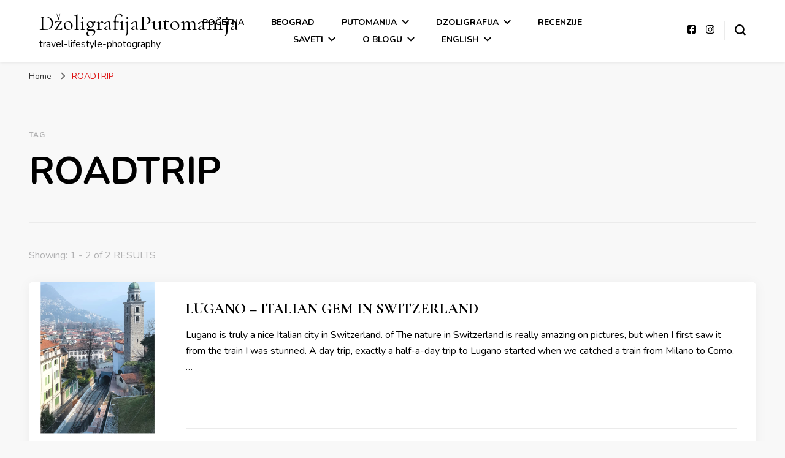

--- FILE ---
content_type: text/html; charset=UTF-8
request_url: https://www.dzoligrafijaputomanija.com/tag/roadtrip/
body_size: 13614
content:
    <!DOCTYPE html>
    <html dir="ltr" lang="sr-RS" prefix="og: https://ogp.me/ns#">
    <head itemscope itemtype="http://schema.org/WebSite">
	    <meta charset="UTF-8">
    <meta name="viewport" content="width=device-width, initial-scale=1">
    <link rel="profile" href="http://gmpg.org/xfn/11">
    <title>ROADTRIP - DžoligrafijaPutomanija</title>

		<!-- All in One SEO 4.9.3 - aioseo.com -->
	<meta name="robots" content="max-image-preview:large" />
	<meta name="google-site-verification" content="t2Xp7XR7yG-teuK5Pz96wWfWH1At_0XqCPyFwZltb80" />
	<link rel="canonical" href="https://www.dzoligrafijaputomanija.com/tag/roadtrip/" />
	<meta name="generator" content="All in One SEO (AIOSEO) 4.9.3" />
		<script type="application/ld+json" class="aioseo-schema">
			{"@context":"https:\/\/schema.org","@graph":[{"@type":"BreadcrumbList","@id":"https:\/\/www.dzoligrafijaputomanija.com\/tag\/roadtrip\/#breadcrumblist","itemListElement":[{"@type":"ListItem","@id":"https:\/\/www.dzoligrafijaputomanija.com#listItem","position":1,"name":"Home","item":"https:\/\/www.dzoligrafijaputomanija.com","nextItem":{"@type":"ListItem","@id":"https:\/\/www.dzoligrafijaputomanija.com\/tag\/roadtrip\/#listItem","name":"ROADTRIP"}},{"@type":"ListItem","@id":"https:\/\/www.dzoligrafijaputomanija.com\/tag\/roadtrip\/#listItem","position":2,"name":"ROADTRIP","previousItem":{"@type":"ListItem","@id":"https:\/\/www.dzoligrafijaputomanija.com#listItem","name":"Home"}}]},{"@type":"CollectionPage","@id":"https:\/\/www.dzoligrafijaputomanija.com\/tag\/roadtrip\/#collectionpage","url":"https:\/\/www.dzoligrafijaputomanija.com\/tag\/roadtrip\/","name":"ROADTRIP - D\u017eoligrafijaPutomanija","inLanguage":"sr-RS","isPartOf":{"@id":"https:\/\/www.dzoligrafijaputomanija.com\/#website"},"breadcrumb":{"@id":"https:\/\/www.dzoligrafijaputomanija.com\/tag\/roadtrip\/#breadcrumblist"}},{"@type":"Organization","@id":"https:\/\/www.dzoligrafijaputomanija.com\/#organization","name":"D\u017eoligrafijaPutomanija","description":"travel-lifestyle-photography","url":"https:\/\/www.dzoligrafijaputomanija.com\/"},{"@type":"WebSite","@id":"https:\/\/www.dzoligrafijaputomanija.com\/#website","url":"https:\/\/www.dzoligrafijaputomanija.com\/","name":"D\u017eoligrafijaPutomanija","description":"travel-lifestyle-photography","inLanguage":"sr-RS","publisher":{"@id":"https:\/\/www.dzoligrafijaputomanija.com\/#organization"}}]}
		</script>
		<!-- All in One SEO -->

<link rel='dns-prefetch' href='//stats.wp.com' />
<link rel='dns-prefetch' href='//fonts.googleapis.com' />
<link rel='dns-prefetch' href='//widgets.wp.com' />
<link rel='dns-prefetch' href='//s0.wp.com' />
<link rel='dns-prefetch' href='//0.gravatar.com' />
<link rel='dns-prefetch' href='//1.gravatar.com' />
<link rel='dns-prefetch' href='//2.gravatar.com' />
<link rel='dns-prefetch' href='//jetpack.wordpress.com' />
<link rel='dns-prefetch' href='//public-api.wordpress.com' />
<link rel='dns-prefetch' href='//www.googletagmanager.com' />
<link rel='preconnect' href='//c0.wp.com' />
<link rel='preconnect' href='//i0.wp.com' />
<link rel="alternate" type="application/rss+xml" title="DžoligrafijaPutomanija &raquo; довод" href="https://www.dzoligrafijaputomanija.com/feed/" />
<link rel="alternate" type="application/rss+xml" title="DžoligrafijaPutomanija &raquo; довод коментара" href="https://www.dzoligrafijaputomanija.com/comments/feed/" />
<link rel="alternate" type="application/rss+xml" title="DžoligrafijaPutomanija &raquo; довод ознаке ROADTRIP" href="https://www.dzoligrafijaputomanija.com/tag/roadtrip/feed/" />
<style id='wp-img-auto-sizes-contain-inline-css' type='text/css'>
img:is([sizes=auto i],[sizes^="auto," i]){contain-intrinsic-size:3000px 1500px}
/*# sourceURL=wp-img-auto-sizes-contain-inline-css */
</style>
<style id='wp-emoji-styles-inline-css' type='text/css'>

	img.wp-smiley, img.emoji {
		display: inline !important;
		border: none !important;
		box-shadow: none !important;
		height: 1em !important;
		width: 1em !important;
		margin: 0 0.07em !important;
		vertical-align: -0.1em !important;
		background: none !important;
		padding: 0 !important;
	}
/*# sourceURL=wp-emoji-styles-inline-css */
</style>
<style id='wp-block-library-inline-css' type='text/css'>
:root{--wp-block-synced-color:#7a00df;--wp-block-synced-color--rgb:122,0,223;--wp-bound-block-color:var(--wp-block-synced-color);--wp-editor-canvas-background:#ddd;--wp-admin-theme-color:#007cba;--wp-admin-theme-color--rgb:0,124,186;--wp-admin-theme-color-darker-10:#006ba1;--wp-admin-theme-color-darker-10--rgb:0,107,160.5;--wp-admin-theme-color-darker-20:#005a87;--wp-admin-theme-color-darker-20--rgb:0,90,135;--wp-admin-border-width-focus:2px}@media (min-resolution:192dpi){:root{--wp-admin-border-width-focus:1.5px}}.wp-element-button{cursor:pointer}:root .has-very-light-gray-background-color{background-color:#eee}:root .has-very-dark-gray-background-color{background-color:#313131}:root .has-very-light-gray-color{color:#eee}:root .has-very-dark-gray-color{color:#313131}:root .has-vivid-green-cyan-to-vivid-cyan-blue-gradient-background{background:linear-gradient(135deg,#00d084,#0693e3)}:root .has-purple-crush-gradient-background{background:linear-gradient(135deg,#34e2e4,#4721fb 50%,#ab1dfe)}:root .has-hazy-dawn-gradient-background{background:linear-gradient(135deg,#faaca8,#dad0ec)}:root .has-subdued-olive-gradient-background{background:linear-gradient(135deg,#fafae1,#67a671)}:root .has-atomic-cream-gradient-background{background:linear-gradient(135deg,#fdd79a,#004a59)}:root .has-nightshade-gradient-background{background:linear-gradient(135deg,#330968,#31cdcf)}:root .has-midnight-gradient-background{background:linear-gradient(135deg,#020381,#2874fc)}:root{--wp--preset--font-size--normal:16px;--wp--preset--font-size--huge:42px}.has-regular-font-size{font-size:1em}.has-larger-font-size{font-size:2.625em}.has-normal-font-size{font-size:var(--wp--preset--font-size--normal)}.has-huge-font-size{font-size:var(--wp--preset--font-size--huge)}.has-text-align-center{text-align:center}.has-text-align-left{text-align:left}.has-text-align-right{text-align:right}.has-fit-text{white-space:nowrap!important}#end-resizable-editor-section{display:none}.aligncenter{clear:both}.items-justified-left{justify-content:flex-start}.items-justified-center{justify-content:center}.items-justified-right{justify-content:flex-end}.items-justified-space-between{justify-content:space-between}.screen-reader-text{border:0;clip-path:inset(50%);height:1px;margin:-1px;overflow:hidden;padding:0;position:absolute;width:1px;word-wrap:normal!important}.screen-reader-text:focus{background-color:#ddd;clip-path:none;color:#444;display:block;font-size:1em;height:auto;left:5px;line-height:normal;padding:15px 23px 14px;text-decoration:none;top:5px;width:auto;z-index:100000}html :where(.has-border-color){border-style:solid}html :where([style*=border-top-color]){border-top-style:solid}html :where([style*=border-right-color]){border-right-style:solid}html :where([style*=border-bottom-color]){border-bottom-style:solid}html :where([style*=border-left-color]){border-left-style:solid}html :where([style*=border-width]){border-style:solid}html :where([style*=border-top-width]){border-top-style:solid}html :where([style*=border-right-width]){border-right-style:solid}html :where([style*=border-bottom-width]){border-bottom-style:solid}html :where([style*=border-left-width]){border-left-style:solid}html :where(img[class*=wp-image-]){height:auto;max-width:100%}:where(figure){margin:0 0 1em}html :where(.is-position-sticky){--wp-admin--admin-bar--position-offset:var(--wp-admin--admin-bar--height,0px)}@media screen and (max-width:600px){html :where(.is-position-sticky){--wp-admin--admin-bar--position-offset:0px}}

/*# sourceURL=wp-block-library-inline-css */
</style><style id='wp-block-heading-inline-css' type='text/css'>
h1:where(.wp-block-heading).has-background,h2:where(.wp-block-heading).has-background,h3:where(.wp-block-heading).has-background,h4:where(.wp-block-heading).has-background,h5:where(.wp-block-heading).has-background,h6:where(.wp-block-heading).has-background{padding:1.25em 2.375em}h1.has-text-align-left[style*=writing-mode]:where([style*=vertical-lr]),h1.has-text-align-right[style*=writing-mode]:where([style*=vertical-rl]),h2.has-text-align-left[style*=writing-mode]:where([style*=vertical-lr]),h2.has-text-align-right[style*=writing-mode]:where([style*=vertical-rl]),h3.has-text-align-left[style*=writing-mode]:where([style*=vertical-lr]),h3.has-text-align-right[style*=writing-mode]:where([style*=vertical-rl]),h4.has-text-align-left[style*=writing-mode]:where([style*=vertical-lr]),h4.has-text-align-right[style*=writing-mode]:where([style*=vertical-rl]),h5.has-text-align-left[style*=writing-mode]:where([style*=vertical-lr]),h5.has-text-align-right[style*=writing-mode]:where([style*=vertical-rl]),h6.has-text-align-left[style*=writing-mode]:where([style*=vertical-lr]),h6.has-text-align-right[style*=writing-mode]:where([style*=vertical-rl]){rotate:180deg}
/*# sourceURL=https://c0.wp.com/c/6.9/wp-includes/blocks/heading/style.min.css */
</style>
<style id='wp-block-list-inline-css' type='text/css'>
ol,ul{box-sizing:border-box}:root :where(.wp-block-list.has-background){padding:1.25em 2.375em}
/*# sourceURL=https://c0.wp.com/c/6.9/wp-includes/blocks/list/style.min.css */
</style>
<style id='wp-block-paragraph-inline-css' type='text/css'>
.is-small-text{font-size:.875em}.is-regular-text{font-size:1em}.is-large-text{font-size:2.25em}.is-larger-text{font-size:3em}.has-drop-cap:not(:focus):first-letter{float:left;font-size:8.4em;font-style:normal;font-weight:100;line-height:.68;margin:.05em .1em 0 0;text-transform:uppercase}body.rtl .has-drop-cap:not(:focus):first-letter{float:none;margin-left:.1em}p.has-drop-cap.has-background{overflow:hidden}:root :where(p.has-background){padding:1.25em 2.375em}:where(p.has-text-color:not(.has-link-color)) a{color:inherit}p.has-text-align-left[style*="writing-mode:vertical-lr"],p.has-text-align-right[style*="writing-mode:vertical-rl"]{rotate:180deg}
/*# sourceURL=https://c0.wp.com/c/6.9/wp-includes/blocks/paragraph/style.min.css */
</style>
<style id='global-styles-inline-css' type='text/css'>
:root{--wp--preset--aspect-ratio--square: 1;--wp--preset--aspect-ratio--4-3: 4/3;--wp--preset--aspect-ratio--3-4: 3/4;--wp--preset--aspect-ratio--3-2: 3/2;--wp--preset--aspect-ratio--2-3: 2/3;--wp--preset--aspect-ratio--16-9: 16/9;--wp--preset--aspect-ratio--9-16: 9/16;--wp--preset--color--black: #000000;--wp--preset--color--cyan-bluish-gray: #abb8c3;--wp--preset--color--white: #ffffff;--wp--preset--color--pale-pink: #f78da7;--wp--preset--color--vivid-red: #cf2e2e;--wp--preset--color--luminous-vivid-orange: #ff6900;--wp--preset--color--luminous-vivid-amber: #fcb900;--wp--preset--color--light-green-cyan: #7bdcb5;--wp--preset--color--vivid-green-cyan: #00d084;--wp--preset--color--pale-cyan-blue: #8ed1fc;--wp--preset--color--vivid-cyan-blue: #0693e3;--wp--preset--color--vivid-purple: #9b51e0;--wp--preset--gradient--vivid-cyan-blue-to-vivid-purple: linear-gradient(135deg,rgb(6,147,227) 0%,rgb(155,81,224) 100%);--wp--preset--gradient--light-green-cyan-to-vivid-green-cyan: linear-gradient(135deg,rgb(122,220,180) 0%,rgb(0,208,130) 100%);--wp--preset--gradient--luminous-vivid-amber-to-luminous-vivid-orange: linear-gradient(135deg,rgb(252,185,0) 0%,rgb(255,105,0) 100%);--wp--preset--gradient--luminous-vivid-orange-to-vivid-red: linear-gradient(135deg,rgb(255,105,0) 0%,rgb(207,46,46) 100%);--wp--preset--gradient--very-light-gray-to-cyan-bluish-gray: linear-gradient(135deg,rgb(238,238,238) 0%,rgb(169,184,195) 100%);--wp--preset--gradient--cool-to-warm-spectrum: linear-gradient(135deg,rgb(74,234,220) 0%,rgb(151,120,209) 20%,rgb(207,42,186) 40%,rgb(238,44,130) 60%,rgb(251,105,98) 80%,rgb(254,248,76) 100%);--wp--preset--gradient--blush-light-purple: linear-gradient(135deg,rgb(255,206,236) 0%,rgb(152,150,240) 100%);--wp--preset--gradient--blush-bordeaux: linear-gradient(135deg,rgb(254,205,165) 0%,rgb(254,45,45) 50%,rgb(107,0,62) 100%);--wp--preset--gradient--luminous-dusk: linear-gradient(135deg,rgb(255,203,112) 0%,rgb(199,81,192) 50%,rgb(65,88,208) 100%);--wp--preset--gradient--pale-ocean: linear-gradient(135deg,rgb(255,245,203) 0%,rgb(182,227,212) 50%,rgb(51,167,181) 100%);--wp--preset--gradient--electric-grass: linear-gradient(135deg,rgb(202,248,128) 0%,rgb(113,206,126) 100%);--wp--preset--gradient--midnight: linear-gradient(135deg,rgb(2,3,129) 0%,rgb(40,116,252) 100%);--wp--preset--font-size--small: 13px;--wp--preset--font-size--medium: 20px;--wp--preset--font-size--large: 36px;--wp--preset--font-size--x-large: 42px;--wp--preset--spacing--20: 0.44rem;--wp--preset--spacing--30: 0.67rem;--wp--preset--spacing--40: 1rem;--wp--preset--spacing--50: 1.5rem;--wp--preset--spacing--60: 2.25rem;--wp--preset--spacing--70: 3.38rem;--wp--preset--spacing--80: 5.06rem;--wp--preset--shadow--natural: 6px 6px 9px rgba(0, 0, 0, 0.2);--wp--preset--shadow--deep: 12px 12px 50px rgba(0, 0, 0, 0.4);--wp--preset--shadow--sharp: 6px 6px 0px rgba(0, 0, 0, 0.2);--wp--preset--shadow--outlined: 6px 6px 0px -3px rgb(255, 255, 255), 6px 6px rgb(0, 0, 0);--wp--preset--shadow--crisp: 6px 6px 0px rgb(0, 0, 0);}:where(.is-layout-flex){gap: 0.5em;}:where(.is-layout-grid){gap: 0.5em;}body .is-layout-flex{display: flex;}.is-layout-flex{flex-wrap: wrap;align-items: center;}.is-layout-flex > :is(*, div){margin: 0;}body .is-layout-grid{display: grid;}.is-layout-grid > :is(*, div){margin: 0;}:where(.wp-block-columns.is-layout-flex){gap: 2em;}:where(.wp-block-columns.is-layout-grid){gap: 2em;}:where(.wp-block-post-template.is-layout-flex){gap: 1.25em;}:where(.wp-block-post-template.is-layout-grid){gap: 1.25em;}.has-black-color{color: var(--wp--preset--color--black) !important;}.has-cyan-bluish-gray-color{color: var(--wp--preset--color--cyan-bluish-gray) !important;}.has-white-color{color: var(--wp--preset--color--white) !important;}.has-pale-pink-color{color: var(--wp--preset--color--pale-pink) !important;}.has-vivid-red-color{color: var(--wp--preset--color--vivid-red) !important;}.has-luminous-vivid-orange-color{color: var(--wp--preset--color--luminous-vivid-orange) !important;}.has-luminous-vivid-amber-color{color: var(--wp--preset--color--luminous-vivid-amber) !important;}.has-light-green-cyan-color{color: var(--wp--preset--color--light-green-cyan) !important;}.has-vivid-green-cyan-color{color: var(--wp--preset--color--vivid-green-cyan) !important;}.has-pale-cyan-blue-color{color: var(--wp--preset--color--pale-cyan-blue) !important;}.has-vivid-cyan-blue-color{color: var(--wp--preset--color--vivid-cyan-blue) !important;}.has-vivid-purple-color{color: var(--wp--preset--color--vivid-purple) !important;}.has-black-background-color{background-color: var(--wp--preset--color--black) !important;}.has-cyan-bluish-gray-background-color{background-color: var(--wp--preset--color--cyan-bluish-gray) !important;}.has-white-background-color{background-color: var(--wp--preset--color--white) !important;}.has-pale-pink-background-color{background-color: var(--wp--preset--color--pale-pink) !important;}.has-vivid-red-background-color{background-color: var(--wp--preset--color--vivid-red) !important;}.has-luminous-vivid-orange-background-color{background-color: var(--wp--preset--color--luminous-vivid-orange) !important;}.has-luminous-vivid-amber-background-color{background-color: var(--wp--preset--color--luminous-vivid-amber) !important;}.has-light-green-cyan-background-color{background-color: var(--wp--preset--color--light-green-cyan) !important;}.has-vivid-green-cyan-background-color{background-color: var(--wp--preset--color--vivid-green-cyan) !important;}.has-pale-cyan-blue-background-color{background-color: var(--wp--preset--color--pale-cyan-blue) !important;}.has-vivid-cyan-blue-background-color{background-color: var(--wp--preset--color--vivid-cyan-blue) !important;}.has-vivid-purple-background-color{background-color: var(--wp--preset--color--vivid-purple) !important;}.has-black-border-color{border-color: var(--wp--preset--color--black) !important;}.has-cyan-bluish-gray-border-color{border-color: var(--wp--preset--color--cyan-bluish-gray) !important;}.has-white-border-color{border-color: var(--wp--preset--color--white) !important;}.has-pale-pink-border-color{border-color: var(--wp--preset--color--pale-pink) !important;}.has-vivid-red-border-color{border-color: var(--wp--preset--color--vivid-red) !important;}.has-luminous-vivid-orange-border-color{border-color: var(--wp--preset--color--luminous-vivid-orange) !important;}.has-luminous-vivid-amber-border-color{border-color: var(--wp--preset--color--luminous-vivid-amber) !important;}.has-light-green-cyan-border-color{border-color: var(--wp--preset--color--light-green-cyan) !important;}.has-vivid-green-cyan-border-color{border-color: var(--wp--preset--color--vivid-green-cyan) !important;}.has-pale-cyan-blue-border-color{border-color: var(--wp--preset--color--pale-cyan-blue) !important;}.has-vivid-cyan-blue-border-color{border-color: var(--wp--preset--color--vivid-cyan-blue) !important;}.has-vivid-purple-border-color{border-color: var(--wp--preset--color--vivid-purple) !important;}.has-vivid-cyan-blue-to-vivid-purple-gradient-background{background: var(--wp--preset--gradient--vivid-cyan-blue-to-vivid-purple) !important;}.has-light-green-cyan-to-vivid-green-cyan-gradient-background{background: var(--wp--preset--gradient--light-green-cyan-to-vivid-green-cyan) !important;}.has-luminous-vivid-amber-to-luminous-vivid-orange-gradient-background{background: var(--wp--preset--gradient--luminous-vivid-amber-to-luminous-vivid-orange) !important;}.has-luminous-vivid-orange-to-vivid-red-gradient-background{background: var(--wp--preset--gradient--luminous-vivid-orange-to-vivid-red) !important;}.has-very-light-gray-to-cyan-bluish-gray-gradient-background{background: var(--wp--preset--gradient--very-light-gray-to-cyan-bluish-gray) !important;}.has-cool-to-warm-spectrum-gradient-background{background: var(--wp--preset--gradient--cool-to-warm-spectrum) !important;}.has-blush-light-purple-gradient-background{background: var(--wp--preset--gradient--blush-light-purple) !important;}.has-blush-bordeaux-gradient-background{background: var(--wp--preset--gradient--blush-bordeaux) !important;}.has-luminous-dusk-gradient-background{background: var(--wp--preset--gradient--luminous-dusk) !important;}.has-pale-ocean-gradient-background{background: var(--wp--preset--gradient--pale-ocean) !important;}.has-electric-grass-gradient-background{background: var(--wp--preset--gradient--electric-grass) !important;}.has-midnight-gradient-background{background: var(--wp--preset--gradient--midnight) !important;}.has-small-font-size{font-size: var(--wp--preset--font-size--small) !important;}.has-medium-font-size{font-size: var(--wp--preset--font-size--medium) !important;}.has-large-font-size{font-size: var(--wp--preset--font-size--large) !important;}.has-x-large-font-size{font-size: var(--wp--preset--font-size--x-large) !important;}
/*# sourceURL=global-styles-inline-css */
</style>

<style id='classic-theme-styles-inline-css' type='text/css'>
/*! This file is auto-generated */
.wp-block-button__link{color:#fff;background-color:#32373c;border-radius:9999px;box-shadow:none;text-decoration:none;padding:calc(.667em + 2px) calc(1.333em + 2px);font-size:1.125em}.wp-block-file__button{background:#32373c;color:#fff;text-decoration:none}
/*# sourceURL=/wp-includes/css/classic-themes.min.css */
</style>
<link rel='stylesheet' id='blossomthemes-instagram-feed-css' href='https://www.dzoligrafijaputomanija.com/wp-content/plugins/blossomthemes-instagram-feed/public/css/blossomthemes-instagram-feed-public.css?ver=2.0.5' type='text/css' media='all' />
<link rel='stylesheet' id='magnific-popup-css' href='https://www.dzoligrafijaputomanija.com/wp-content/plugins/blossomthemes-instagram-feed/public/css/magnific-popup.min.css?ver=1.0.0' type='text/css' media='all' />
<link rel='stylesheet' id='blossomthemes-toolkit-css' href='https://www.dzoligrafijaputomanija.com/wp-content/plugins/blossomthemes-toolkit/public/css/blossomthemes-toolkit-public.min.css?ver=2.2.7' type='text/css' media='all' />
<link rel='stylesheet' id='owl-carousel-css' href='https://www.dzoligrafijaputomanija.com/wp-content/themes/blossom-pin/css/owl.carousel.min.css?ver=2.2.1' type='text/css' media='all' />
<link rel='stylesheet' id='blossom-pin-google-fonts-css' href='https://fonts.googleapis.com/css?family=Nunito%3A200%2C300%2Cregular%2C500%2C600%2C700%2C800%2C900%2C200italic%2C300italic%2Citalic%2C500italic%2C600italic%2C700italic%2C800italic%2C900italic%7CCormorant+Garamond%3A300%2C300italic%2Cregular%2Citalic%2C500%2C500italic%2C600%2C600italic%2C700%2C700italic%7CCormorant+Garamond%3Aregular' type='text/css' media='all' />
<link rel='stylesheet' id='blossom-pin-css' href='https://www.dzoligrafijaputomanija.com/wp-content/themes/blossom-pin/style.css?ver=1.3.4' type='text/css' media='all' />
<style id='blossom-pin-inline-css' type='text/css'>

    
    /*Typography*/

    body,
    button,
    input,
    select,
    optgroup,
    textarea{
        font-family : Nunito;
        font-size   : 18px;        
    }
    
    .site-header .site-branding .site-title,
    .single-header .site-branding .site-title,
    .mobile-header .mobile-site-header .site-branding .site-title{
        font-family : Cormorant Garamond;
        font-weight : 400;
        font-style  : normal;
    }

    .blog #primary .format-quote .post-thumbnail blockquote cite, 
    .newsletter-section .blossomthemes-email-newsletter-wrapper .text-holder h3,
    .newsletter-section .blossomthemes-email-newsletter-wrapper.bg-img .text-holder h3, 
    #primary .post .entry-content blockquote cite,
    #primary .page .entry-content blockquote cite{
        font-family : Nunito;
    }

    .banner-slider .item .text-holder .entry-title, 
    .banner .banner-caption .banner-title, 
    .blog #primary .post .entry-header .entry-title, 
    .blog #primary .format-quote .post-thumbnail .blockquote-holder, 
    .search #primary .search-post .entry-header .entry-title,
    .archive #primary .post .entry-header .entry-title, 
    .single .post-entry-header .entry-title, 
    #primary .post .entry-content blockquote,
    #primary .page .entry-content blockquote, 
    #primary .post .entry-content .pull-left,
    #primary .page .entry-content .pull-left, 
    #primary .post .entry-content .pull-right,
    #primary .page .entry-content .pull-right, 
    .single-header .title-holder .post-title, 
    .recommended-post .post .entry-header .entry-title, 
    .widget_bttk_popular_post ul li .entry-header .entry-title,
    .widget_bttk_pro_recent_post ul li .entry-header .entry-title, 
    .blossomthemes-email-newsletter-wrapper.bg-img .text-holder h3, 
    .widget_recent_entries ul li a, 
    .widget_recent_comments ul li a, 
    .widget_bttk_posts_category_slider_widget .carousel-title .title, 
    .single .navigation .post-title, 
    .single-blossom-portfolio .post-navigation .nav-previous,
    .single-blossom-portfolio .post-navigation .nav-next, 
    .site-main .blossom-portfolio .entry-title {
        font-family : Cormorant Garamond;
    }
    
    /*Color Scheme*/
    a, 
    .main-navigation ul li a:hover,
    .main-navigation ul .current-menu-item > a,
    .main-navigation ul li:hover > a, 
    .site-header .site-branding .site-title a:hover, 
    .site-header .social-networks ul li a:hover, 
    .banner-slider .item .text-holder .entry-title a:hover, 
    .blog #primary .post .entry-header .entry-title a:hover, 
    .blog #primary .post .entry-footer .read-more:hover, 
    .blog #primary .post .entry-footer .edit-link a:hover, 
    .blog #primary .post .bottom .posted-on a:hover, 
    .newsletter-section .social-networks ul li a:hover, 
    .instagram-section .profile-link:hover, 
    .search #primary .search-post .entry-header .entry-title a:hover,
     .archive #primary .post .entry-header .entry-title a:hover, 
     .search #primary .search-post .entry-footer .posted-on a:hover,
     .archive #primary .post .entry-footer .posted-on a:hover, 
     .single #primary .post .holder .meta-info .entry-meta a:hover, 
    .single-header .site-branding .site-title a:hover, 
    .single-header .social-networks ul li a:hover, 
    .comments-area .comment-body .text-holder .top .comment-metadata a:hover, 
    .comments-area .comment-body .text-holder .reply a:hover, 
    .recommended-post .post .entry-header .entry-title a:hover, 
    .error-wrapper .error-holder h3, 
    .widget_bttk_popular_post ul li .entry-header .entry-title a:hover,
     .widget_bttk_pro_recent_post ul li .entry-header .entry-title a:hover, 
     .widget_bttk_popular_post ul li .entry-header .entry-meta a:hover,
     .widget_bttk_pro_recent_post ul li .entry-header .entry-meta a:hover,
     .widget_bttk_popular_post .style-two li .entry-header .cat-links a:hover,
     .widget_bttk_pro_recent_post .style-two li .entry-header .cat-links a:hover,
     .widget_bttk_popular_post .style-three li .entry-header .cat-links a:hover,
     .widget_bttk_pro_recent_post .style-three li .entry-header .cat-links a:hover, 
     .widget_recent_entries ul li:before, 
     .widget_recent_entries ul li a:hover, 
    .widget_recent_comments ul li:before, 
    .widget_bttk_posts_category_slider_widget .carousel-title .cat-links a:hover, 
    .widget_bttk_posts_category_slider_widget .carousel-title .title a:hover, 
    .site-footer .footer-b .footer-nav ul li a:hover, 
    .single .navigation a:hover .post-title, 
    .page-template-blossom-portfolio .portfolio-holder .portfolio-sorting .is-checked, 
    .portfolio-item a:hover, 
    .single-blossom-portfolio .post-navigation .nav-previous a:hover,
     .single-blossom-portfolio .post-navigation .nav-next a:hover, 
     .mobile-header .mobile-site-header .site-branding .site-title a:hover, 
    .mobile-menu .main-navigation ul li:hover svg, 
    .mobile-menu .main-navigation ul ul li a:hover,
    .mobile-menu .main-navigation ul ul li:hover > a, 
    .mobile-menu .social-networks ul li a:hover, 
    .site-main .blossom-portfolio .entry-title a:hover, 
    .site-main .blossom-portfolio .entry-footer .posted-on a:hover, 
    .widget_bttk_social_links ul li a:hover, 
    #crumbs a:hover, #crumbs .current a,
    .entry-content a:hover,
    .entry-summary a:hover,
    .page-content a:hover,
    .comment-content a:hover,
    .widget .textwidget a:hover {
        color: #dd1111;
    }

    .comments-area .comment-body .text-holder .reply a:hover svg {
        fill: #dd1111;
     }

    button:hover,
    input[type="button"]:hover,
    input[type="reset"]:hover,
    input[type="submit"]:hover, 
    .banner-slider .item, 
    .banner-slider .item .text-holder .category a, 
    .banner .banner-caption .banner-link:hover, 
    .blog #primary .post .entry-header .category a, 
    .newsletter-section, 
    .search #primary .search-post .entry-header .category a,
    .archive #primary .post .entry-header .category a, 
    .single .post-entry-header .category a, 
    .single #primary .post .holder .meta-info .entry-meta .byline:after, 
    .single #primary .post .entry-footer .tags a, 
    .single-header .progress-bar, 
    .recommended-post .post .entry-header .category a, 
    .error-wrapper .error-holder .btn-home a:hover, 
    .widget .widget-title:after, 
    .widget_bttk_author_bio .readmore:hover, 
    .widget_bttk_custom_categories ul li a:hover .post-count, 
    .widget_blossomtheme_companion_cta_widget .text-holder .button-wrap .btn-cta, 
    .widget_blossomtheme_featured_page_widget .text-holder .btn-readmore:hover, 
    .widget_bttk_icon_text_widget .text-holder .btn-readmore:hover, 
    .widget_bttk_image_text_widget ul li .btn-readmore:hover, 
    .back-to-top, 
    .single .post-entry-header .share .social-networks li a:hover {
        background: #dd1111;
    }

    button:hover,
    input[type="button"]:hover,
    input[type="reset"]:hover,
    input[type="submit"]:hover, 
    .error-wrapper .error-holder .btn-home a:hover {
        border-color: #dd1111;
    }

    .blog #primary .post .entry-footer .read-more:hover, 
    .blog #primary .post .entry-footer .edit-link a:hover {
        border-bottom-color: #dd1111;
    }

    @media screen and (max-width: 1024px) {
        .main-navigation ul ul li a:hover, 
        .main-navigation ul ul li:hover > a, 
        .main-navigation ul ul .current-menu-item > a, 
        .main-navigation ul ul .current-menu-ancestor > a, 
        .main-navigation ul ul .current_page_item > a, 
        .main-navigation ul ul .current_page_ancestor > a {
            color: #dd1111 !important;
        }
    }
/*# sourceURL=blossom-pin-inline-css */
</style>
<link rel='stylesheet' id='jetpack_likes-css' href='https://c0.wp.com/p/jetpack/15.4/modules/likes/style.css' type='text/css' media='all' />
<script type="text/javascript" src="https://c0.wp.com/c/6.9/wp-includes/js/jquery/jquery.min.js" id="jquery-core-js"></script>
<script type="text/javascript" src="https://c0.wp.com/c/6.9/wp-includes/js/jquery/jquery-migrate.min.js" id="jquery-migrate-js"></script>
<link rel="https://api.w.org/" href="https://www.dzoligrafijaputomanija.com/wp-json/" /><link rel="alternate" title="JSON" type="application/json" href="https://www.dzoligrafijaputomanija.com/wp-json/wp/v2/tags/241" /><link rel="EditURI" type="application/rsd+xml" title="RSD" href="https://www.dzoligrafijaputomanija.com/xmlrpc.php?rsd" />
<meta name="generator" content="WordPress 6.9" />
<meta name="generator" content="Site Kit by Google 1.171.0" />	<style>img#wpstats{display:none}</style>
		
<!-- Google AdSense meta tags added by Site Kit -->
<meta name="google-adsense-platform-account" content="ca-host-pub-2644536267352236">
<meta name="google-adsense-platform-domain" content="sitekit.withgoogle.com">
<!-- End Google AdSense meta tags added by Site Kit -->
<link rel="icon" href="https://i0.wp.com/www.dzoligrafijaputomanija.com/wp-content/uploads/2019/01/cropped-20180916_125649_0001-2.png?fit=32%2C32&#038;ssl=1" sizes="32x32" />
<link rel="icon" href="https://i0.wp.com/www.dzoligrafijaputomanija.com/wp-content/uploads/2019/01/cropped-20180916_125649_0001-2.png?fit=192%2C192&#038;ssl=1" sizes="192x192" />
<link rel="apple-touch-icon" href="https://i0.wp.com/www.dzoligrafijaputomanija.com/wp-content/uploads/2019/01/cropped-20180916_125649_0001-2.png?fit=180%2C180&#038;ssl=1" />
<meta name="msapplication-TileImage" content="https://i0.wp.com/www.dzoligrafijaputomanija.com/wp-content/uploads/2019/01/cropped-20180916_125649_0001-2.png?fit=270%2C270&#038;ssl=1" />
</head>

<body class="archive tag tag-roadtrip tag-241 wp-theme-blossom-pin hfeed full-width" itemscope itemtype="http://schema.org/WebPage">

    <div id="page" class="site"><a aria-label="skip to content" class="skip-link" href="#content">Skip to Content</a>
        <div class="mobile-header">
        <div class="mobile-site-header">
            <button aria-label="primary menu toggle" id="toggle-button" data-toggle-target=".main-menu-modal" data-toggle-body-class="showing-main-menu-modal" aria-expanded="false" data-set-focus=".close-main-nav-toggle">
                <span></span>
                <span></span>
                <span></span>
            </button>
            <div class="mobile-menu-wrap">
                <nav id="mobile-site-navigation" class="main-navigation" itemscope itemtype="http://schema.org/SiteNavigationElement">
                    <div class="primary-menu-list main-menu-modal cover-modal" data-modal-target-string=".main-menu-modal">
                        <button class="btn-close-menu close-main-nav-toggle" data-toggle-target=".main-menu-modal" data-toggle-body-class="showing-main-menu-modal" aria-expanded="false" data-set-focus=".main-menu-modal"><span></span></button>
                        <div class="mobile-menu" aria-label="Mobile">
                            <div class="menu-primary-container"><ul id="mobile-primary-menu" class="menu main-menu-modal"><li id="menu-item-2093" class="menu-item menu-item-type-custom menu-item-object-custom menu-item-home menu-item-2093"><a href="https://www.dzoligrafijaputomanija.com/">Početna</a></li>
<li id="menu-item-2095" class="menu-item menu-item-type-taxonomy menu-item-object-category menu-item-2095"><a href="https://www.dzoligrafijaputomanija.com/category/beograd/">Beograd</a></li>
<li id="menu-item-2094" class="menu-item menu-item-type-post_type menu-item-object-page menu-item-has-children menu-item-2094"><a href="https://www.dzoligrafijaputomanija.com/putomanija-2/">Putomanija</a>
<ul class="sub-menu">
	<li id="menu-item-2105" class="menu-item menu-item-type-taxonomy menu-item-object-category menu-item-2105"><a href="https://www.dzoligrafijaputomanija.com/category/destinacije/amerika/">Amerika</a></li>
	<li id="menu-item-2106" class="menu-item menu-item-type-taxonomy menu-item-object-category menu-item-has-children menu-item-2106"><a href="https://www.dzoligrafijaputomanija.com/category/destinacije/evropa/">Evropa</a>
	<ul class="sub-menu">
		<li id="menu-item-3947" class="menu-item menu-item-type-taxonomy menu-item-object-category menu-item-3947"><a href="https://www.dzoligrafijaputomanija.com/category/destinacije/evropa/austrija/">Austrija</a></li>
		<li id="menu-item-2107" class="menu-item menu-item-type-taxonomy menu-item-object-category menu-item-2107"><a href="https://www.dzoligrafijaputomanija.com/category/destinacije/evropa/bosna-i-hercegovina/">Bosna i Hercegovina</a></li>
		<li id="menu-item-2108" class="menu-item menu-item-type-taxonomy menu-item-object-category menu-item-2108"><a href="https://www.dzoligrafijaputomanija.com/category/destinacije/evropa/crna-gora/">Crna Gora</a></li>
		<li id="menu-item-2109" class="menu-item menu-item-type-taxonomy menu-item-object-category menu-item-2109"><a href="https://www.dzoligrafijaputomanija.com/category/destinacije/evropa/francuska/">Francuska</a></li>
		<li id="menu-item-2110" class="menu-item menu-item-type-taxonomy menu-item-object-category menu-item-2110"><a href="https://www.dzoligrafijaputomanija.com/category/destinacije/evropa/grcka/">Grčka</a></li>
		<li id="menu-item-3920" class="menu-item menu-item-type-taxonomy menu-item-object-category menu-item-3920"><a href="https://www.dzoligrafijaputomanija.com/category/destinacije/evropa/hrvatska/">Hrvatska</a></li>
		<li id="menu-item-2111" class="menu-item menu-item-type-taxonomy menu-item-object-category menu-item-2111"><a href="https://www.dzoligrafijaputomanija.com/category/destinacije/evropa/italija/">Italija</a></li>
		<li id="menu-item-4368" class="menu-item menu-item-type-taxonomy menu-item-object-category menu-item-4368"><a href="https://www.dzoligrafijaputomanija.com/category/destinacije/evropa/madjarska/">Mađarska</a></li>
		<li id="menu-item-2113" class="menu-item menu-item-type-taxonomy menu-item-object-category menu-item-2113"><a href="https://www.dzoligrafijaputomanija.com/category/destinacije/evropa/rumunija/">Rumunija</a></li>
		<li id="menu-item-3918" class="menu-item menu-item-type-taxonomy menu-item-object-category menu-item-3918"><a href="https://www.dzoligrafijaputomanija.com/category/destinacije/evropa/slovacka/">Slovačka</a></li>
		<li id="menu-item-2114" class="menu-item menu-item-type-taxonomy menu-item-object-category menu-item-2114"><a href="https://www.dzoligrafijaputomanija.com/category/destinacije/evropa/slovenija/">Slovenija</a></li>
		<li id="menu-item-2116" class="menu-item menu-item-type-taxonomy menu-item-object-category menu-item-2116"><a href="https://www.dzoligrafijaputomanija.com/category/destinacije/evropa/srbija/">Srbija</a></li>
		<li id="menu-item-2117" class="menu-item menu-item-type-taxonomy menu-item-object-category menu-item-2117"><a href="https://www.dzoligrafijaputomanija.com/category/destinacije/evropa/svajcarska/">Švajcarska</a></li>
		<li id="menu-item-2115" class="menu-item menu-item-type-taxonomy menu-item-object-category menu-item-2115"><a href="https://www.dzoligrafijaputomanija.com/category/destinacije/evropa/spanija/">Španija</a></li>
	</ul>
</li>
</ul>
</li>
<li id="menu-item-2098" class="menu-item menu-item-type-post_type menu-item-object-page menu-item-has-children menu-item-2098"><a href="https://www.dzoligrafijaputomanija.com/dzoligrafija/">Dzoligrafija</a>
<ul class="sub-menu">
	<li id="menu-item-2118" class="menu-item menu-item-type-taxonomy menu-item-object-category menu-item-2118"><a href="https://www.dzoligrafijaputomanija.com/category/dzoligrafija/foto-dnevnik/">Foto dnevnik</a></li>
	<li id="menu-item-2119" class="menu-item menu-item-type-taxonomy menu-item-object-category menu-item-2119"><a href="https://www.dzoligrafijaputomanija.com/category/dzoligrafija/razglednice/">Razglednice</a></li>
	<li id="menu-item-6420" class="menu-item menu-item-type-taxonomy menu-item-object-blossom_portfolio_categories menu-item-6420"><a href="https://www.dzoligrafijaputomanija.com/portfolio-category/portfolio/">Portfolio</a></li>
</ul>
</li>
<li id="menu-item-3101" class="menu-item menu-item-type-taxonomy menu-item-object-category menu-item-3101"><a href="https://www.dzoligrafijaputomanija.com/category/recenzije/">Recenzije</a></li>
<li id="menu-item-2103" class="menu-item menu-item-type-post_type menu-item-object-page menu-item-has-children menu-item-2103"><a href="https://www.dzoligrafijaputomanija.com/saveti/">Saveti</a>
<ul class="sub-menu">
	<li id="menu-item-4175" class="menu-item menu-item-type-taxonomy menu-item-object-category menu-item-4175"><a href="https://www.dzoligrafijaputomanija.com/category/saveti/za-blog/">Za blog</a></li>
	<li id="menu-item-2127" class="menu-item menu-item-type-taxonomy menu-item-object-category menu-item-2127"><a href="https://www.dzoligrafijaputomanija.com/category/saveti/za-instagram/">Za instagram</a></li>
	<li id="menu-item-2126" class="menu-item menu-item-type-taxonomy menu-item-object-category menu-item-2126"><a href="https://www.dzoligrafijaputomanija.com/category/saveti/za-fotografiju/">Za fotografiju</a></li>
	<li id="menu-item-2128" class="menu-item menu-item-type-taxonomy menu-item-object-category menu-item-2128"><a href="https://www.dzoligrafijaputomanija.com/category/saveti/za-putovanja/">Za putovanja</a></li>
</ul>
</li>
<li id="menu-item-2100" class="menu-item menu-item-type-post_type menu-item-object-page menu-item-has-children menu-item-2100"><a href="https://www.dzoligrafijaputomanija.com/o-blogu/">O blogu</a>
<ul class="sub-menu">
	<li id="menu-item-2104" class="menu-item menu-item-type-post_type menu-item-object-page menu-item-2104"><a href="https://www.dzoligrafijaputomanija.com/kontakt/">Kontakt</a></li>
	<li id="menu-item-2102" class="menu-item menu-item-type-post_type menu-item-object-page menu-item-2102"><a href="https://www.dzoligrafijaputomanija.com/saradnja/">Saradnja</a></li>
</ul>
</li>
<li id="menu-item-2099" class="menu-item menu-item-type-post_type menu-item-object-page menu-item-has-children menu-item-2099"><a href="https://www.dzoligrafijaputomanija.com/english/">English</a>
<ul class="sub-menu">
	<li id="menu-item-2129" class="menu-item menu-item-type-taxonomy menu-item-object-category menu-item-has-children menu-item-2129"><a href="https://www.dzoligrafijaputomanija.com/category/english/blog/">Blog</a>
	<ul class="sub-menu">
		<li id="menu-item-2121" class="menu-item menu-item-type-taxonomy menu-item-object-category menu-item-2121"><a href="https://www.dzoligrafijaputomanija.com/category/english/blog/lifestyle/">Lifestyle</a></li>
		<li id="menu-item-2122" class="menu-item menu-item-type-taxonomy menu-item-object-category menu-item-2122"><a href="https://www.dzoligrafijaputomanija.com/category/english/blog/photo-diary/">Photo Diary</a></li>
		<li id="menu-item-2973" class="menu-item menu-item-type-taxonomy menu-item-object-category menu-item-2973"><a href="https://www.dzoligrafijaputomanija.com/category/accomodation-reviews/">Reviews</a></li>
		<li id="menu-item-2124" class="menu-item menu-item-type-taxonomy menu-item-object-category menu-item-2124"><a href="https://www.dzoligrafijaputomanija.com/category/english/blog/travel-journal/">Travel Journal</a></li>
		<li id="menu-item-2123" class="menu-item menu-item-type-taxonomy menu-item-object-category menu-item-2123"><a href="https://www.dzoligrafijaputomanija.com/category/english/blog/tipstricks/">Tips&amp;Tricks</a></li>
	</ul>
</li>
	<li id="menu-item-2096" class="menu-item menu-item-type-post_type menu-item-object-page menu-item-has-children menu-item-2096"><a href="https://www.dzoligrafijaputomanija.com/about/">About</a>
	<ul class="sub-menu">
		<li id="menu-item-2097" class="menu-item menu-item-type-post_type menu-item-object-page menu-item-2097"><a href="https://www.dzoligrafijaputomanija.com/collaboration/">Collaboration</a></li>
		<li id="menu-item-2130" class="menu-item menu-item-type-post_type menu-item-object-page menu-item-2130"><a href="https://www.dzoligrafijaputomanija.com/kontakt/">Contact</a></li>
	</ul>
</li>
</ul>
</li>
</ul></div>                        </div>
                    </div>
                </nav> 
                
                <span class="separator"></span>    <div class="social-networks">
                <ul>
        	                <li>
                    <a href="https://www.facebook.com/dzoligrafijaputomanija/https://www.facebook.com/dzoligrafijaputomanija/" target="_blank" rel="nofollow noopener">
                        <i class="fab fa-facebook-square"></i>
                    </a>
                </li>    	   
                                <li>
                    <a href="https://www.instagram.com/dzoligrafijaputomanija/" target="_blank" rel="nofollow noopener">
                        <i class="fab fa-instagram"></i>
                    </a>
                </li>    	   
                    	</ul>
    </div>
                    </div>
                    <div class="site-branding" itemscope itemtype="http://schema.org/Organization">
                                    <p class="site-title" itemprop="name"><a href="https://www.dzoligrafijaputomanija.com/" rel="home" itemprop="url">DžoligrafijaPutomanija</a></p>
                                            <p class="site-description">travel-lifestyle-photography</p>
                            </div>
                <div class="tools">
                                    <div class=header-search>
                        <button aria-label="search form toggle" class="search-icon search-toggle" data-toggle-target=".mob-search-modal" data-toggle-body-class="showing-mob-search-modal" data-set-focus=".mob-search-modal .search-field" aria-expanded="false">
                            <svg class="open-icon" xmlns="http://www.w3.org/2000/svg" viewBox="-18214 -12091 18 18"><path id="Path_99" data-name="Path 99" d="M18,16.415l-3.736-3.736a7.751,7.751,0,0,0,1.585-4.755A7.876,7.876,0,0,0,7.925,0,7.876,7.876,0,0,0,0,7.925a7.876,7.876,0,0,0,7.925,7.925,7.751,7.751,0,0,0,4.755-1.585L16.415,18ZM2.264,7.925a5.605,5.605,0,0,1,5.66-5.66,5.605,5.605,0,0,1,5.66,5.66,5.605,5.605,0,0,1-5.66,5.66A5.605,5.605,0,0,1,2.264,7.925Z" transform="translate(-18214 -12091)"/></svg>
                        </button>
                        <div class="search-form-holder mob-search-modal cover-modal" data-modal-target-string=".mob-search-modal">
                            <div class="header-search-inner-wrap">
                                <form role="search" method="get" class="search-form" action="https://www.dzoligrafijaputomanija.com/"><label class="screen-reader-text">Looking for Something?</label><label for="submit-field"><span>Search anything and hit enter.</span><input type="search" class="search-field" placeholder="What are you looking for..." value="" name="s" /></label><input type="submit" class="search-submit" value="Search" /></form> 
                                <button aria-label="search form toggle" class="search-icon close" data-toggle-target=".mob-search-modal" data-toggle-body-class="showing-mob-search-modal" data-set-focus=".mob-search-modal .search-field" aria-expanded="false">
                                    <svg class="close-icon" xmlns="http://www.w3.org/2000/svg" viewBox="10906 13031 18 18"><path id="Close" d="M23,6.813,21.187,5,14,12.187,6.813,5,5,6.813,12.187,14,5,21.187,6.813,23,14,15.813,21.187,23,23,21.187,15.813,14Z" transform="translate(10901 13026)"/></svg>
                                </button>
                            </div>
                        </div>
                        <div class="overlay"></div>
                    </div>
                            </div>
        </div>
    </div>
        <header class="site-header" itemscope itemtype="http://schema.org/WPHeader">
		        <div class="site-branding" itemscope itemtype="http://schema.org/Organization">
                                    <p class="site-title" itemprop="name"><a href="https://www.dzoligrafijaputomanija.com/" rel="home" itemprop="url">DžoligrafijaPutomanija</a></p>
                                            <p class="site-description">travel-lifestyle-photography</p>
                            </div>
            <nav id="site-navigation" class="main-navigation" itemscope itemtype="http://schema.org/SiteNavigationElement">
            <div class="menu-primary-container"><ul id="primary-menu" class="menu"><li class="menu-item menu-item-type-custom menu-item-object-custom menu-item-home menu-item-2093"><a href="https://www.dzoligrafijaputomanija.com/">Početna</a></li>
<li class="menu-item menu-item-type-taxonomy menu-item-object-category menu-item-2095"><a href="https://www.dzoligrafijaputomanija.com/category/beograd/">Beograd</a></li>
<li class="menu-item menu-item-type-post_type menu-item-object-page menu-item-has-children menu-item-2094"><a href="https://www.dzoligrafijaputomanija.com/putomanija-2/">Putomanija</a>
<ul class="sub-menu">
	<li class="menu-item menu-item-type-taxonomy menu-item-object-category menu-item-2105"><a href="https://www.dzoligrafijaputomanija.com/category/destinacije/amerika/">Amerika</a></li>
	<li class="menu-item menu-item-type-taxonomy menu-item-object-category menu-item-has-children menu-item-2106"><a href="https://www.dzoligrafijaputomanija.com/category/destinacije/evropa/">Evropa</a>
	<ul class="sub-menu">
		<li class="menu-item menu-item-type-taxonomy menu-item-object-category menu-item-3947"><a href="https://www.dzoligrafijaputomanija.com/category/destinacije/evropa/austrija/">Austrija</a></li>
		<li class="menu-item menu-item-type-taxonomy menu-item-object-category menu-item-2107"><a href="https://www.dzoligrafijaputomanija.com/category/destinacije/evropa/bosna-i-hercegovina/">Bosna i Hercegovina</a></li>
		<li class="menu-item menu-item-type-taxonomy menu-item-object-category menu-item-2108"><a href="https://www.dzoligrafijaputomanija.com/category/destinacije/evropa/crna-gora/">Crna Gora</a></li>
		<li class="menu-item menu-item-type-taxonomy menu-item-object-category menu-item-2109"><a href="https://www.dzoligrafijaputomanija.com/category/destinacije/evropa/francuska/">Francuska</a></li>
		<li class="menu-item menu-item-type-taxonomy menu-item-object-category menu-item-2110"><a href="https://www.dzoligrafijaputomanija.com/category/destinacije/evropa/grcka/">Grčka</a></li>
		<li class="menu-item menu-item-type-taxonomy menu-item-object-category menu-item-3920"><a href="https://www.dzoligrafijaputomanija.com/category/destinacije/evropa/hrvatska/">Hrvatska</a></li>
		<li class="menu-item menu-item-type-taxonomy menu-item-object-category menu-item-2111"><a href="https://www.dzoligrafijaputomanija.com/category/destinacije/evropa/italija/">Italija</a></li>
		<li class="menu-item menu-item-type-taxonomy menu-item-object-category menu-item-4368"><a href="https://www.dzoligrafijaputomanija.com/category/destinacije/evropa/madjarska/">Mađarska</a></li>
		<li class="menu-item menu-item-type-taxonomy menu-item-object-category menu-item-2113"><a href="https://www.dzoligrafijaputomanija.com/category/destinacije/evropa/rumunija/">Rumunija</a></li>
		<li class="menu-item menu-item-type-taxonomy menu-item-object-category menu-item-3918"><a href="https://www.dzoligrafijaputomanija.com/category/destinacije/evropa/slovacka/">Slovačka</a></li>
		<li class="menu-item menu-item-type-taxonomy menu-item-object-category menu-item-2114"><a href="https://www.dzoligrafijaputomanija.com/category/destinacije/evropa/slovenija/">Slovenija</a></li>
		<li class="menu-item menu-item-type-taxonomy menu-item-object-category menu-item-2116"><a href="https://www.dzoligrafijaputomanija.com/category/destinacije/evropa/srbija/">Srbija</a></li>
		<li class="menu-item menu-item-type-taxonomy menu-item-object-category menu-item-2117"><a href="https://www.dzoligrafijaputomanija.com/category/destinacije/evropa/svajcarska/">Švajcarska</a></li>
		<li class="menu-item menu-item-type-taxonomy menu-item-object-category menu-item-2115"><a href="https://www.dzoligrafijaputomanija.com/category/destinacije/evropa/spanija/">Španija</a></li>
	</ul>
</li>
</ul>
</li>
<li class="menu-item menu-item-type-post_type menu-item-object-page menu-item-has-children menu-item-2098"><a href="https://www.dzoligrafijaputomanija.com/dzoligrafija/">Dzoligrafija</a>
<ul class="sub-menu">
	<li class="menu-item menu-item-type-taxonomy menu-item-object-category menu-item-2118"><a href="https://www.dzoligrafijaputomanija.com/category/dzoligrafija/foto-dnevnik/">Foto dnevnik</a></li>
	<li class="menu-item menu-item-type-taxonomy menu-item-object-category menu-item-2119"><a href="https://www.dzoligrafijaputomanija.com/category/dzoligrafija/razglednice/">Razglednice</a></li>
	<li class="menu-item menu-item-type-taxonomy menu-item-object-blossom_portfolio_categories menu-item-6420"><a href="https://www.dzoligrafijaputomanija.com/portfolio-category/portfolio/">Portfolio</a></li>
</ul>
</li>
<li class="menu-item menu-item-type-taxonomy menu-item-object-category menu-item-3101"><a href="https://www.dzoligrafijaputomanija.com/category/recenzije/">Recenzije</a></li>
<li class="menu-item menu-item-type-post_type menu-item-object-page menu-item-has-children menu-item-2103"><a href="https://www.dzoligrafijaputomanija.com/saveti/">Saveti</a>
<ul class="sub-menu">
	<li class="menu-item menu-item-type-taxonomy menu-item-object-category menu-item-4175"><a href="https://www.dzoligrafijaputomanija.com/category/saveti/za-blog/">Za blog</a></li>
	<li class="menu-item menu-item-type-taxonomy menu-item-object-category menu-item-2127"><a href="https://www.dzoligrafijaputomanija.com/category/saveti/za-instagram/">Za instagram</a></li>
	<li class="menu-item menu-item-type-taxonomy menu-item-object-category menu-item-2126"><a href="https://www.dzoligrafijaputomanija.com/category/saveti/za-fotografiju/">Za fotografiju</a></li>
	<li class="menu-item menu-item-type-taxonomy menu-item-object-category menu-item-2128"><a href="https://www.dzoligrafijaputomanija.com/category/saveti/za-putovanja/">Za putovanja</a></li>
</ul>
</li>
<li class="menu-item menu-item-type-post_type menu-item-object-page menu-item-has-children menu-item-2100"><a href="https://www.dzoligrafijaputomanija.com/o-blogu/">O blogu</a>
<ul class="sub-menu">
	<li class="menu-item menu-item-type-post_type menu-item-object-page menu-item-2104"><a href="https://www.dzoligrafijaputomanija.com/kontakt/">Kontakt</a></li>
	<li class="menu-item menu-item-type-post_type menu-item-object-page menu-item-2102"><a href="https://www.dzoligrafijaputomanija.com/saradnja/">Saradnja</a></li>
</ul>
</li>
<li class="menu-item menu-item-type-post_type menu-item-object-page menu-item-has-children menu-item-2099"><a href="https://www.dzoligrafijaputomanija.com/english/">English</a>
<ul class="sub-menu">
	<li class="menu-item menu-item-type-taxonomy menu-item-object-category menu-item-has-children menu-item-2129"><a href="https://www.dzoligrafijaputomanija.com/category/english/blog/">Blog</a>
	<ul class="sub-menu">
		<li class="menu-item menu-item-type-taxonomy menu-item-object-category menu-item-2121"><a href="https://www.dzoligrafijaputomanija.com/category/english/blog/lifestyle/">Lifestyle</a></li>
		<li class="menu-item menu-item-type-taxonomy menu-item-object-category menu-item-2122"><a href="https://www.dzoligrafijaputomanija.com/category/english/blog/photo-diary/">Photo Diary</a></li>
		<li class="menu-item menu-item-type-taxonomy menu-item-object-category menu-item-2973"><a href="https://www.dzoligrafijaputomanija.com/category/accomodation-reviews/">Reviews</a></li>
		<li class="menu-item menu-item-type-taxonomy menu-item-object-category menu-item-2124"><a href="https://www.dzoligrafijaputomanija.com/category/english/blog/travel-journal/">Travel Journal</a></li>
		<li class="menu-item menu-item-type-taxonomy menu-item-object-category menu-item-2123"><a href="https://www.dzoligrafijaputomanija.com/category/english/blog/tipstricks/">Tips&amp;Tricks</a></li>
	</ul>
</li>
	<li class="menu-item menu-item-type-post_type menu-item-object-page menu-item-has-children menu-item-2096"><a href="https://www.dzoligrafijaputomanija.com/about/">About</a>
	<ul class="sub-menu">
		<li class="menu-item menu-item-type-post_type menu-item-object-page menu-item-2097"><a href="https://www.dzoligrafijaputomanija.com/collaboration/">Collaboration</a></li>
		<li class="menu-item menu-item-type-post_type menu-item-object-page menu-item-2130"><a href="https://www.dzoligrafijaputomanija.com/kontakt/">Contact</a></li>
	</ul>
</li>
</ul>
</li>
</ul></div>        </nav><!-- #site-navigation -->						
		<div class="tools">
                <div class="social-networks">
                <ul>
        	                <li>
                    <a href="https://www.facebook.com/dzoligrafijaputomanija/https://www.facebook.com/dzoligrafijaputomanija/" target="_blank" rel="nofollow noopener">
                        <i class="fab fa-facebook-square"></i>
                    </a>
                </li>    	   
                                <li>
                    <a href="https://www.instagram.com/dzoligrafijaputomanija/" target="_blank" rel="nofollow noopener">
                        <i class="fab fa-instagram"></i>
                    </a>
                </li>    	   
                    	</ul>
    </div>
        <span class="separator"></span>                <div class=header-search>
                    <button aria-label="search form toggle" class="search-icon search-toggle" data-toggle-target=".search-modal" data-toggle-body-class="showing-search-modal" data-set-focus=".search-modal .search-field" aria-expanded="false">
                        <svg class="open-icon" xmlns="http://www.w3.org/2000/svg" viewBox="-18214 -12091 18 18"><path id="Path_99" data-name="Path 99" d="M18,16.415l-3.736-3.736a7.751,7.751,0,0,0,1.585-4.755A7.876,7.876,0,0,0,7.925,0,7.876,7.876,0,0,0,0,7.925a7.876,7.876,0,0,0,7.925,7.925,7.751,7.751,0,0,0,4.755-1.585L16.415,18ZM2.264,7.925a5.605,5.605,0,0,1,5.66-5.66,5.605,5.605,0,0,1,5.66,5.66,5.605,5.605,0,0,1-5.66,5.66A5.605,5.605,0,0,1,2.264,7.925Z" transform="translate(-18214 -12091)"/></svg>
                    </button>
                    <div class="search-form-holder search-modal cover-modal" data-modal-target-string=".search-modal">
                        <div class="header-search-inner-wrap">
                            <form role="search" method="get" class="search-form" action="https://www.dzoligrafijaputomanija.com/"><label class="screen-reader-text">Looking for Something?</label><label for="submit-field"><span>Search anything and hit enter.</span><input type="search" class="search-field" placeholder="What are you looking for..." value="" name="s" /></label><input type="submit" class="search-submit" value="Search" /></form> 
                            <button aria-label="search form toggle" class="search-icon close" data-toggle-target=".search-modal" data-toggle-body-class="showing-search-modal" data-set-focus=".search-modal .search-field" aria-expanded="false">
                                <svg class="close-icon" xmlns="http://www.w3.org/2000/svg" viewBox="10906 13031 18 18"><path id="Close" d="M23,6.813,21.187,5,14,12.187,6.813,5,5,6.813,12.187,14,5,21.187,6.813,23,14,15.813,21.187,23,23,21.187,15.813,14Z" transform="translate(10901 13026)"/></svg>
                            </button>
                        </div>
                    </div>
                    <div class="overlay"></div>
                </div>
					</div>
	</header>
    <div class="breadcrumb-wrapper"><div class="container">
                <div id="crumbs" itemscope itemtype="http://schema.org/BreadcrumbList"> 
                    <span itemprop="itemListElement" itemscope itemtype="http://schema.org/ListItem">
                        <a itemprop="item" href="https://www.dzoligrafijaputomanija.com"><span itemprop="name">Home</span></a>
                        <meta itemprop="position" content="1" />
                        <span class="separator"><i class="fa fa-angle-right"></i></span>
                    </span><span class="current" itemprop="itemListElement" itemscope itemtype="http://schema.org/ListItem"><a itemprop="item" href="https://www.dzoligrafijaputomanija.com/tag/roadtrip/"><span itemprop="name">ROADTRIP</span></a><meta itemprop="position" content="2" /></span></div></div></div><!-- .breadcrumb-wrapper -->        <div id="content" class="site-content">   
            <div class="container">
                <div id="primary" class="content-area">
                        <div class="page-header">
                <span class="label"> Tag </span> <h1 class="pate-title">ROADTRIP</h1>            </div>
            <span class="search-per-page-count"> Showing:  1 - 2 of 2 RESULTS </span>        
		<main id="main" class="site-main">

		
<article id="post-1886" class="post-1886 post type-post status-publish format-standard has-post-thumbnail hentry category-blog category-english category-guides category-travel-journal tag-a-day-in-lugano tag-dzoligrafija tag-dzoligrafijaputomanija tag-europe tag-guide tag-less-than-24-hours-in-lugano tag-lugano-guide tag-one-day-in-lugano tag-picnic-in-lugano tag-picnic-to-lugano tag-roadtrip tag-switzerland tag-travel tag-travel-planning search-post latest_post" itemscope itemtype="https://schema.org/Blog">
    <div class="post-thumbnail"><a href="https://www.dzoligrafijaputomanija.com/2019/01/20/lugano-italian-gem-in-switzerland/" class="post-thumbnail"><img width="448" height="560" src="https://i0.wp.com/www.dzoligrafijaputomanija.com/wp-content/uploads/2019/01/20190120_202542_0001.png?resize=448%2C560&amp;ssl=1" class="attachment-blossom-pin-archive size-blossom-pin-archive wp-post-image" alt="" itemprop="image" decoding="async" fetchpriority="high" /></a></div>    <div class="text-holder">    <header class="entry-header">
        <h2 class="entry-title"><a href="https://www.dzoligrafijaputomanija.com/2019/01/20/lugano-italian-gem-in-switzerland/" rel="bookmark">LUGANO &#8211; ITALIAN GEM IN SWITZERLAND</a></h2>    </header>    
    <div class="entry-content" itemprop="text">
		<p>Lugano is truly a nice Italian city in Switzerland. of The nature in Switzerland is really amazing on pictures, but when I first saw it from the train I was stunned. A day trip, exactly a half-a-day trip to Lugano started when we catched a train from Milano to Como, &hellip; </p>
	</div><!-- .entry-content -->
    	<footer class="entry-footer">
			</footer><!-- .entry-footer -->

    </div><!-- .text-holder --></article><!-- #post-1886 -->

<article id="post-936" class="post-936 post type-post status-publish format-standard has-post-thumbnail hentry category-blog category-english category-guides category-travel-journal tag-a-day-in-timisoara tag-dzoligrafija tag-dzoligrafijaputomanija tag-europe tag-guide tag-guide-through-timisoara tag-less-than-24-hours-in-timisoara tag-one-day-in-timisoara tag-picnic tag-roadtrip tag-romania tag-timisoara tag-timisoara-guide tag-travel tag-travels tag-trip tag-trip-to-romania tag-trip-to-timisoara search-post latest_post" itemscope itemtype="https://schema.org/Blog">
    <div class="post-thumbnail"><a href="https://www.dzoligrafijaputomanija.com/2019/01/14/timisoara-guide/" class="post-thumbnail"><img width="448" height="560" src="https://i0.wp.com/www.dzoligrafijaputomanija.com/wp-content/uploads/2019/01/20190114_213702_0001.png?resize=448%2C560&amp;ssl=1" class="attachment-blossom-pin-archive size-blossom-pin-archive wp-post-image" alt="Timisoara" itemprop="image" decoding="async" /></a></div>    <div class="text-holder">    <header class="entry-header">
        <h2 class="entry-title"><a href="https://www.dzoligrafijaputomanija.com/2019/01/14/timisoara-guide/" rel="bookmark">TIMISOARA GUIDE</a></h2>    </header>    
    <div class="entry-content" itemprop="text">
		<p>Have you ever been to Romania? First time I have visited Timisoara last February when I traveled to Milano. Since my flight was from Timisoara to Bergamo, I decided to make time and visit this lovely city. Here is some very useful info if you are planning a trip to &hellip; </p>
	</div><!-- .entry-content -->
    	<footer class="entry-footer">
			</footer><!-- .entry-footer -->

    </div><!-- .text-holder --></article><!-- #post-936 -->

		</main><!-- #main -->
        
                
	</div><!-- #primary -->

            
            </div><!-- .container -->        
        </div><!-- .site-content -->
    <div class="instagram-section">[instagram-feed]</div>    <footer id="colophon" class="site-footer" itemscope itemtype="http://schema.org/WPFooter">
    
        <div class="footer-t">
            <div class="container">
                <div class="col-3 grid">
                    <div class="col"><section id="bttk_facebook_page_widget-2" class="widget widget_bttk_facebook_page_widget">        <div id="fb-root"></div>
        <script>
        (function(d, s, id) {
          var js, fjs = d.getElementsByTagName(s)[0];
          if (d.getElementById(id)) return;
          js = d.createElement(s); js.id = id;
          js.src = "//connect.facebook.net/en_GB/sdk.js#xfbml=1&version=v2.8";
          fjs.parentNode.insertBefore(js, fjs);
        }(document, 'script', 'facebook-jssdk'));</script>
        
        <div class="bttk-facebook-page-box">
        <h2 class="widget-title" itemprop="name">Facebook</h2>        <div class="fb-page" data-href="https://www.facebook.com/dzoligrafijaputomanija/" data-height="400" data-hide-cover="false" data-show-facepile="1" data-small-header="1" data-tabs="timeline" ></div>
        </div>        
        </section></div><div class="col"><section id="blossomtheme_featured_page_widget-2" class="widget widget_blossomtheme_featured_page_widget">                <div class="widget-featured-holder right">
                    <h2 class="widget-title" itemprop="name">Kontakt</h2>                                        <div class="text-holder">
                        <div class="featured_page_content">
                            <p>Postavite pitanje u formi ispod, a ja ću se potruditi da Vam odgovorim u najkraćem mogućem roku.</p>
                                <a href="https://www.dzoligrafijaputomanija.com/kontakt/" rel="noopener noexternal" target="_blank" class="btn-readmore">Read More</a>
                                                        </div>
                    </div>                    
                </div>        
            </section><section id="blossomtheme_featured_page_widget-4" class="widget widget_blossomtheme_featured_page_widget">                <div class="widget-featured-holder right">
                    <h2 class="widget-title" itemprop="name">Saradnja</h2>                                        <div class="text-holder">
                        <div class="featured_page_content">
                            <p>Saradnja: Ukoliko imate dobar predlog za saradnju ili su vam potrebni moje znanje i umeće, možete me kontaktirati na dzoligrafija@gmail.com ili iskoristite formu za postavljanje pitanja na stranici Kontakt. Saradnja i usluge vezane su konkretno za &#8211;putovanja: Saveti za organizaciju putovanja bilo da su u pitanju indiviualna ili organizovana putovanja &hellip; </p>
                                <a href="https://www.dzoligrafijaputomanija.com/saradnja/" rel="noopener noexternal" target="_blank" class="btn-readmore">Read More</a>
                                                        </div>
                    </div>                    
                </div>        
            </section></div><div class="col"><section id="archives-6" class="widget widget_archive"><h2 class="widget-title" itemprop="name">Archives</h2>		<label class="screen-reader-text" for="archives-dropdown-6">Archives</label>
		<select id="archives-dropdown-6" name="archive-dropdown">
			
			<option value="">Изабери месец</option>
				<option value='https://www.dzoligrafijaputomanija.com/2024/03/'> март 2024 </option>
	<option value='https://www.dzoligrafijaputomanija.com/2024/02/'> фебруар 2024 </option>
	<option value='https://www.dzoligrafijaputomanija.com/2024/01/'> јануар 2024 </option>
	<option value='https://www.dzoligrafijaputomanija.com/2023/12/'> децембар 2023 </option>
	<option value='https://www.dzoligrafijaputomanija.com/2022/11/'> новембар 2022 </option>
	<option value='https://www.dzoligrafijaputomanija.com/2022/08/'> август 2022 </option>
	<option value='https://www.dzoligrafijaputomanija.com/2022/07/'> јул 2022 </option>
	<option value='https://www.dzoligrafijaputomanija.com/2022/06/'> јун 2022 </option>
	<option value='https://www.dzoligrafijaputomanija.com/2022/05/'> мај 2022 </option>
	<option value='https://www.dzoligrafijaputomanija.com/2022/04/'> април 2022 </option>
	<option value='https://www.dzoligrafijaputomanija.com/2022/02/'> фебруар 2022 </option>
	<option value='https://www.dzoligrafijaputomanija.com/2021/07/'> јул 2021 </option>
	<option value='https://www.dzoligrafijaputomanija.com/2021/06/'> јун 2021 </option>
	<option value='https://www.dzoligrafijaputomanija.com/2021/04/'> април 2021 </option>
	<option value='https://www.dzoligrafijaputomanija.com/2021/03/'> март 2021 </option>
	<option value='https://www.dzoligrafijaputomanija.com/2020/10/'> октобар 2020 </option>
	<option value='https://www.dzoligrafijaputomanija.com/2020/06/'> јун 2020 </option>
	<option value='https://www.dzoligrafijaputomanija.com/2020/05/'> мај 2020 </option>
	<option value='https://www.dzoligrafijaputomanija.com/2020/04/'> април 2020 </option>
	<option value='https://www.dzoligrafijaputomanija.com/2020/03/'> март 2020 </option>
	<option value='https://www.dzoligrafijaputomanija.com/2020/02/'> фебруар 2020 </option>
	<option value='https://www.dzoligrafijaputomanija.com/2020/01/'> јануар 2020 </option>
	<option value='https://www.dzoligrafijaputomanija.com/2019/08/'> август 2019 </option>
	<option value='https://www.dzoligrafijaputomanija.com/2019/07/'> јул 2019 </option>
	<option value='https://www.dzoligrafijaputomanija.com/2019/06/'> јун 2019 </option>
	<option value='https://www.dzoligrafijaputomanija.com/2019/05/'> мај 2019 </option>
	<option value='https://www.dzoligrafijaputomanija.com/2019/01/'> јануар 2019 </option>
	<option value='https://www.dzoligrafijaputomanija.com/2018/12/'> децембар 2018 </option>
	<option value='https://www.dzoligrafijaputomanija.com/2018/10/'> октобар 2018 </option>
	<option value='https://www.dzoligrafijaputomanija.com/2018/09/'> септембар 2018 </option>
	<option value='https://www.dzoligrafijaputomanija.com/2018/08/'> август 2018 </option>
	<option value='https://www.dzoligrafijaputomanija.com/2018/07/'> јул 2018 </option>
	<option value='https://www.dzoligrafijaputomanija.com/2018/06/'> јун 2018 </option>
	<option value='https://www.dzoligrafijaputomanija.com/2018/05/'> мај 2018 </option>

		</select>

			<script type="text/javascript">
/* <![CDATA[ */

( ( dropdownId ) => {
	const dropdown = document.getElementById( dropdownId );
	function onSelectChange() {
		setTimeout( () => {
			if ( 'escape' === dropdown.dataset.lastkey ) {
				return;
			}
			if ( dropdown.value ) {
				document.location.href = dropdown.value;
			}
		}, 250 );
	}
	function onKeyUp( event ) {
		if ( 'Escape' === event.key ) {
			dropdown.dataset.lastkey = 'escape';
		} else {
			delete dropdown.dataset.lastkey;
		}
	}
	function onClick() {
		delete dropdown.dataset.lastkey;
	}
	dropdown.addEventListener( 'keyup', onKeyUp );
	dropdown.addEventListener( 'click', onClick );
	dropdown.addEventListener( 'change', onSelectChange );
})( "archives-dropdown-6" );

//# sourceURL=WP_Widget_Archives%3A%3Awidget
/* ]]> */
</script>
</section><section id="categories-7" class="widget widget_categories"><h2 class="widget-title" itemprop="name">Categories</h2><form action="https://www.dzoligrafijaputomanija.com" method="get"><label class="screen-reader-text" for="cat">Categories</label><select  name='cat' id='cat' class='postform'>
	<option value='-1'>Изабери категорију</option>
	<option class="level-0" value="471">Accomodation reviews</option>
	<option class="level-0" value="372">Austrija</option>
	<option class="level-0" value="2">Beograd</option>
	<option class="level-0" value="32">Blog</option>
	<option class="level-0" value="33">Bosna i Hercegovina</option>
	<option class="level-0" value="3">Destinacije</option>
	<option class="level-0" value="4">Dzoligrafija</option>
	<option class="level-0" value="6">English</option>
	<option class="level-0" value="7">Evropa</option>
	<option class="level-0" value="11">Grčka</option>
	<option class="level-0" value="35">Guides</option>
	<option class="level-0" value="514">Hrvatska</option>
	<option class="level-0" value="12">Italija</option>
	<option class="level-0" value="36">Izleti</option>
	<option class="level-0" value="38">Lifestyle</option>
	<option class="level-0" value="647">Mađarska</option>
	<option class="level-0" value="40">Photo Diary</option>
	<option class="level-0" value="15">Putomanija</option>
	<option class="level-0" value="16">Razglednice</option>
	<option class="level-0" value="504">Recenzije</option>
	<option class="level-0" value="17">Rumunija</option>
	<option class="level-0" value="21">Saveti</option>
	<option class="level-0" value="18">Saveti za putovanja</option>
	<option class="level-0" value="513">Slovačka</option>
	<option class="level-0" value="19">Slovenija</option>
	<option class="level-0" value="27">Španija</option>
	<option class="level-0" value="20">Srbija</option>
	<option class="level-0" value="28">Švajcarska</option>
	<option class="level-0" value="42">Tips&amp;Tricks</option>
	<option class="level-0" value="43">Travel Journal</option>
	<option class="level-0" value="46">Vikend</option>
	<option class="level-0" value="22">Vrste putovanja</option>
	<option class="level-0" value="24">Za fotografiju</option>
	<option class="level-0" value="25">Za instagram</option>
	<option class="level-0" value="26">Za putovanja</option>
</select>
</form><script type="text/javascript">
/* <![CDATA[ */

( ( dropdownId ) => {
	const dropdown = document.getElementById( dropdownId );
	function onSelectChange() {
		setTimeout( () => {
			if ( 'escape' === dropdown.dataset.lastkey ) {
				return;
			}
			if ( dropdown.value && parseInt( dropdown.value ) > 0 && dropdown instanceof HTMLSelectElement ) {
				dropdown.parentElement.submit();
			}
		}, 250 );
	}
	function onKeyUp( event ) {
		if ( 'Escape' === event.key ) {
			dropdown.dataset.lastkey = 'escape';
		} else {
			delete dropdown.dataset.lastkey;
		}
	}
	function onClick() {
		delete dropdown.dataset.lastkey;
	}
	dropdown.addEventListener( 'keyup', onKeyUp );
	dropdown.addEventListener( 'click', onClick );
	dropdown.addEventListener( 'change', onSelectChange );
})( "cat" );

//# sourceURL=WP_Widget_Categories%3A%3Awidget
/* ]]> */
</script>
</section></div>                </div>
            </div><!-- .container -->
        </div><!-- .footer-t -->
        <div class="footer-b">
		<div class="container">
			<div class="site-info">            
            <span class="copyright">&copy; Copyright 2026 <a href="https://www.dzoligrafijaputomanija.com/">DžoligrafijaPutomanija</a>. All Rights Reserved. </span>Blossom Pin | Developed By <a href="https://blossomthemes.com/" rel="nofollow" target="_blank">Blossom Themes</a>. Powered by <a href="https://wordpress.org/" target="_blank">WordPress</a>.                
            </div>
                <nav class="footer-nav">
        <div class="menu-social-media-container"><ul id="secondary-menu" class="menu"><li id="menu-item-10" class="menu-item menu-item-type-custom menu-item-object-custom menu-item-10"><a href="https://www.facebook.com/Dzoligrafija-2052458434972529/">FB</a></li>
<li id="menu-item-2049" class="menu-item menu-item-type-custom menu-item-object-custom menu-item-2049"><a href="http://www.instagram.com/dzoligrafijaputomanija">IG</a></li>
</ul></div>    </nav>
    		</div>
	</div>
        <button aria-label="go to top" class="back-to-top">
        <span><i class="fas fa-long-arrow-alt-up"></i></span>
    </button>
        </footer><!-- #colophon -->
        </div><!-- #page -->
    <script type="speculationrules">
{"prefetch":[{"source":"document","where":{"and":[{"href_matches":"/*"},{"not":{"href_matches":["/wp-*.php","/wp-admin/*","/wp-content/uploads/*","/wp-content/*","/wp-content/plugins/*","/wp-content/themes/blossom-pin/*","/*\\?(.+)"]}},{"not":{"selector_matches":"a[rel~=\"nofollow\"]"}},{"not":{"selector_matches":".no-prefetch, .no-prefetch a"}}]},"eagerness":"conservative"}]}
</script>
<script type="text/javascript" src="https://www.dzoligrafijaputomanija.com/wp-content/plugins/blossomthemes-instagram-feed/public/js/blossomthemes-instagram-feed-public.js?ver=2.0.5" id="blossomthemes-instagram-feed-js"></script>
<script type="text/javascript" src="https://www.dzoligrafijaputomanija.com/wp-content/plugins/blossomthemes-instagram-feed/public/js/jquery.magnific-popup.min.js?ver=1.0.0" id="magnific-popup-js"></script>
<script type="text/javascript" src="https://www.dzoligrafijaputomanija.com/wp-content/plugins/blossomthemes-toolkit/public/js/isotope.pkgd.min.js?ver=3.0.5" id="isotope-pkgd-js"></script>
<script type="text/javascript" src="https://c0.wp.com/c/6.9/wp-includes/js/imagesloaded.min.js" id="imagesloaded-js"></script>
<script type="text/javascript" src="https://c0.wp.com/c/6.9/wp-includes/js/masonry.min.js" id="masonry-js"></script>
<script type="text/javascript" src="https://www.dzoligrafijaputomanija.com/wp-content/plugins/blossomthemes-toolkit/public/js/blossomthemes-toolkit-public.min.js?ver=2.2.7" id="blossomthemes-toolkit-js"></script>
<script type="text/javascript" src="https://www.dzoligrafijaputomanija.com/wp-content/plugins/blossomthemes-toolkit/public/js/fontawesome/all.min.js?ver=6.5.1" id="all-js"></script>
<script type="text/javascript" src="https://www.dzoligrafijaputomanija.com/wp-content/plugins/blossomthemes-toolkit/public/js/fontawesome/v4-shims.min.js?ver=6.5.1" id="v4-shims-js"></script>
<script type="text/javascript" src="https://www.dzoligrafijaputomanija.com/wp-content/themes/blossom-pin/js/owl.carousel.min.js?ver=2.0.1" id="owl-carousel-js"></script>
<script type="text/javascript" src="https://www.dzoligrafijaputomanija.com/wp-content/themes/blossom-pin/js/owlcarousel2-a11ylayer.min.js?ver=0.2.1" id="owlcarousel2-a11ylayer-js"></script>
<script type="text/javascript" id="blossom-pin-js-extra">
/* <![CDATA[ */
var blossom_pin_data = {"rtl":"","ajax_url":"https://www.dzoligrafijaputomanija.com/wp-admin/admin-ajax.php","single":""};
//# sourceURL=blossom-pin-js-extra
/* ]]> */
</script>
<script type="text/javascript" src="https://www.dzoligrafijaputomanija.com/wp-content/themes/blossom-pin/js/custom.min.js?ver=1.3.4" id="blossom-pin-js"></script>
<script type="text/javascript" src="https://www.dzoligrafijaputomanija.com/wp-content/themes/blossom-pin/js/modal-accessibility.min.js?ver=1.3.4" id="blossom-pin-modal-js"></script>
<script type="text/javascript" id="jetpack-stats-js-before">
/* <![CDATA[ */
_stq = window._stq || [];
_stq.push([ "view", {"v":"ext","blog":"162328699","post":"0","tz":"0","srv":"www.dzoligrafijaputomanija.com","arch_tag":"roadtrip","arch_results":"2","j":"1:15.4"} ]);
_stq.push([ "clickTrackerInit", "162328699", "0" ]);
//# sourceURL=jetpack-stats-js-before
/* ]]> */
</script>
<script type="text/javascript" src="https://stats.wp.com/e-202605.js" id="jetpack-stats-js" defer="defer" data-wp-strategy="defer"></script>
<script id="wp-emoji-settings" type="application/json">
{"baseUrl":"https://s.w.org/images/core/emoji/17.0.2/72x72/","ext":".png","svgUrl":"https://s.w.org/images/core/emoji/17.0.2/svg/","svgExt":".svg","source":{"concatemoji":"https://www.dzoligrafijaputomanija.com/wp-includes/js/wp-emoji-release.min.js?ver=6.9"}}
</script>
<script type="module">
/* <![CDATA[ */
/*! This file is auto-generated */
const a=JSON.parse(document.getElementById("wp-emoji-settings").textContent),o=(window._wpemojiSettings=a,"wpEmojiSettingsSupports"),s=["flag","emoji"];function i(e){try{var t={supportTests:e,timestamp:(new Date).valueOf()};sessionStorage.setItem(o,JSON.stringify(t))}catch(e){}}function c(e,t,n){e.clearRect(0,0,e.canvas.width,e.canvas.height),e.fillText(t,0,0);t=new Uint32Array(e.getImageData(0,0,e.canvas.width,e.canvas.height).data);e.clearRect(0,0,e.canvas.width,e.canvas.height),e.fillText(n,0,0);const a=new Uint32Array(e.getImageData(0,0,e.canvas.width,e.canvas.height).data);return t.every((e,t)=>e===a[t])}function p(e,t){e.clearRect(0,0,e.canvas.width,e.canvas.height),e.fillText(t,0,0);var n=e.getImageData(16,16,1,1);for(let e=0;e<n.data.length;e++)if(0!==n.data[e])return!1;return!0}function u(e,t,n,a){switch(t){case"flag":return n(e,"\ud83c\udff3\ufe0f\u200d\u26a7\ufe0f","\ud83c\udff3\ufe0f\u200b\u26a7\ufe0f")?!1:!n(e,"\ud83c\udde8\ud83c\uddf6","\ud83c\udde8\u200b\ud83c\uddf6")&&!n(e,"\ud83c\udff4\udb40\udc67\udb40\udc62\udb40\udc65\udb40\udc6e\udb40\udc67\udb40\udc7f","\ud83c\udff4\u200b\udb40\udc67\u200b\udb40\udc62\u200b\udb40\udc65\u200b\udb40\udc6e\u200b\udb40\udc67\u200b\udb40\udc7f");case"emoji":return!a(e,"\ud83e\u1fac8")}return!1}function f(e,t,n,a){let r;const o=(r="undefined"!=typeof WorkerGlobalScope&&self instanceof WorkerGlobalScope?new OffscreenCanvas(300,150):document.createElement("canvas")).getContext("2d",{willReadFrequently:!0}),s=(o.textBaseline="top",o.font="600 32px Arial",{});return e.forEach(e=>{s[e]=t(o,e,n,a)}),s}function r(e){var t=document.createElement("script");t.src=e,t.defer=!0,document.head.appendChild(t)}a.supports={everything:!0,everythingExceptFlag:!0},new Promise(t=>{let n=function(){try{var e=JSON.parse(sessionStorage.getItem(o));if("object"==typeof e&&"number"==typeof e.timestamp&&(new Date).valueOf()<e.timestamp+604800&&"object"==typeof e.supportTests)return e.supportTests}catch(e){}return null}();if(!n){if("undefined"!=typeof Worker&&"undefined"!=typeof OffscreenCanvas&&"undefined"!=typeof URL&&URL.createObjectURL&&"undefined"!=typeof Blob)try{var e="postMessage("+f.toString()+"("+[JSON.stringify(s),u.toString(),c.toString(),p.toString()].join(",")+"));",a=new Blob([e],{type:"text/javascript"});const r=new Worker(URL.createObjectURL(a),{name:"wpTestEmojiSupports"});return void(r.onmessage=e=>{i(n=e.data),r.terminate(),t(n)})}catch(e){}i(n=f(s,u,c,p))}t(n)}).then(e=>{for(const n in e)a.supports[n]=e[n],a.supports.everything=a.supports.everything&&a.supports[n],"flag"!==n&&(a.supports.everythingExceptFlag=a.supports.everythingExceptFlag&&a.supports[n]);var t;a.supports.everythingExceptFlag=a.supports.everythingExceptFlag&&!a.supports.flag,a.supports.everything||((t=a.source||{}).concatemoji?r(t.concatemoji):t.wpemoji&&t.twemoji&&(r(t.twemoji),r(t.wpemoji)))});
//# sourceURL=https://www.dzoligrafijaputomanija.com/wp-includes/js/wp-emoji-loader.min.js
/* ]]> */
</script>

</body>
</html>
